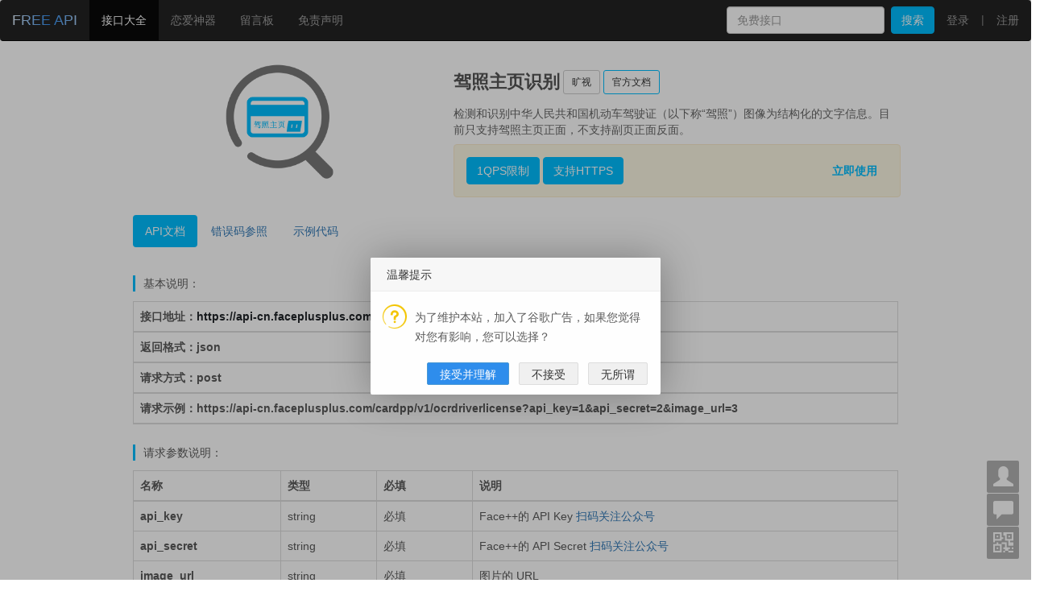

--- FILE ---
content_type: text/html; charset=UTF-8
request_url: https://free-api.com/doc/453
body_size: 9376
content:
<!DOCTYPE html>
<html lang="zh-CN">
<head>
    <meta http-equiv="Content-Type" content="text/html; charset=UTF-8">
    <meta http-equiv="X-UA-Compatible" content="IE=edge">
    <meta name="viewport" content="width=device-width, initial-scale=1">
    <meta name="keywords" content="驾照主页识别,免费api,免费接口,免费API,freeapi,free-api">
    <meta name="description" content="为您收集免费的驾照主页识别接口服务,做一个api的搬运工">
    <meta name="_token" content="nyxkDK7Rk6YmxYgUYZeYHUTi5b5FiUupwSojbXkI"/>
    <title>驾照主页识别-免费API,收集所有免费的API</title>
    <link href="https://cdn.dijianggroup.com/static/bootstrap.min.css" rel="stylesheet">
    <link href="https://cdn.dijianggroup.com/static/ie10-viewport-bug-workaround.css" rel="stylesheet">
    <!--[if lt IE 9]>
    <script src="https://v3.bootcss.com/assets/js/ie8-responsive-file-warning.js"></script>
    <![endif]-->
    <script src="https://cdn.dijianggroup.com/static/ie-emulation-modes-warning.js"></script>
    <!--[if lt IE 9]>
    <script src="https://cdn.bootcss.com/html5shiv/3.7.3/html5shiv.min.js"></script>
    <script src="https://cdn.bootcss.com/respond.js/1.4.2/respond.min.js"></script>
    <![endif]-->
    <link rel="stylesheet" href="/css/app.css?fzs=168">
    <script src="https://cdn.dijianggroup.com/static/jquery.min.js"></script>
    <script src="https://cdn.dijianggroup.com/static/jquery.cookie.js"></script>
    <script src="https://cdn.dijianggroup.com/static/jquery.cookie.min.js"></script>
    <link rel="shortcut icon" href="/image/logo.ico" />
    <meta name="baidu-site-verification" content="8VxiSjACol" />
    <meta name="360-site-verification" content="8d7dee175eff64f2728376cadc420407" />
    <meta name="shenma-site-verification" content="f258d471389eb6063c1b46669ab1c654_1560576742">
    <meta name="sogou_site_verification" content="TKqwILwQGK"/>
    <meta name="baidu_union_verify" content="71abc9ea41d2f4368e743b43a6da432d">
    <meta name="msvalidate.01" content="1677C3972C71AE9298CE095E856461D0" />
    </head>
<body>
<div class="navbar-wrapper">
    <div class="container fzs topheader">
        <nav class="navbar navbar-inverse navbar-static-top">
            <div class="container">
                <div class="navbar-header">
                    <button type="button" class="navbar-toggle collapsed" data-toggle="collapse" data-target="#navbar" aria-expanded="false" aria-controls="navbar">
                        <span class="sr-only">Toggle navigation</span>
                        <span class="icon-bar"></span>
                        <span class="icon-bar"></span>
                        <span class="icon-bar"></span>
                    </button>
                    <a class="navbar-brand" href="/">FREE API</a>
                </div>
                <div id="navbar" class="navbar-collapse collapse">
                    <ul class="nav navbar-nav">
                        <li class="active"><a href="/">接口大全</a></li>
                        <li class=""><a href="http://anniversary.fang99.cc" target="_blank">恋爱神器</a></li>
                        <li class=""><a href="/messageboard">留言板</a></li>
                        <li class=""><a href="/duty">免责声明</a></li>
                    </ul>
                    <ul class="nav navbar-nav navbar-right">
                        <li>
                            <form id="search" class="navbar-form navbar-right" method="get" action="/search">
                                <input type="text" name="keyword" class="form-control" placeholder="免费接口">&nbsp;
                                <button type="button" onclick="search()" class="btn form-control btn-primary">搜索</button>
                            </form>
                        </li>
                                                    <li class=""><a href="/login">登录</a></li>
                            <li class="shu-line" style="height: 48px;line-height: 48px;color: gray;">|</li>
                            <li class=""><a href="/register">注册</a></li>
                        
                    </ul>
                </div>
            </div>
        </nav>
    </div>
</div>
    <div class="container doc-content">
        <div class="row rowtop">
            <div class="col-md-1">
            </div>
            <div class="col-md-4 text-center">
                <img src="https://cdn.free-api.com/jiazhaozhuye.webp" alt="驾照主页识别" style="width: 45%;">
            </div>
            <div class="col-md-6 api-info">
                <div style="margin-top: 10px;">
                    <button type="button" class="btn btn-default btn-sm api-title">驾照主页识别</button>
                    <a type="button" title="API来源" class="btn btn-default btn-sm">旷视</a>
                    <a type="button" style="border-color: #00bdff" title="API出处" class="btn btn-default btn-sm" onclick="doc('')">官方文档</a>
                </div>
                <div class="api-desc">检测和识别中华人民共和国机动车驾驶证（以下称“驾照”）图像为结构化的文字信息。目前只支持驾照主页正面，不支持副页正面反面。</div>
                <div class="alert alert-warning" role="alert">
                    <button type="button" class="btn btn-primary">1QPS限制</button>
                    <button type="button" class="btn btn-primary">支持HTTPS</button>                    <button type="button" class="btn btn-link use-now" onclick="javascript:window.location.href='https://free-api.com/use/453';">立即使用</button>                </div>
            </div>
            <div class="col-md-1"></div>
        </div>
        <div class="row">
            <div class="col-md-1">
            </div>
            <div class="col-md-10">
                <!-- 广告 -->

                <script>
                    (adsbygoogle = window.adsbygoogle || []).push({});
                    setTimeout(function() {
                        let script = document.createElement("script");
                        script.setAttribute("async", "");
                        script.src = "https://pagead2.googlesyndication.com/pagead/js/adsbygoogle.js?client=ca-pub-4494574908308031";
                        document.body.appendChild(script);
                    }, 2e3);
                </script>
            </div>
            <div class="col-md-1">
            </div>
        </div>
        <div class="row row0">
            <div class="col-md-1">
            </div>
            <div class="col-md-10" style="padding-left: 0px;padding-right: 0px;">
                <ul class="nav nav-pills check-height" role="tablist">
                    <li role="presentation" class="active"><a href="#doc" aria-controls="doc" role="tab" data-toggle="tab">API文档</a></li>
                    <li role="presentation"><a href="#errorcode" aria-controls="errorcode" role="tab" data-toggle="tab">错误码参照</a></li>
                    <li role="presentation"><a href="#code" aria-controls="code" role="tab" data-toggle="tab">示例代码</a></li>
                </ul>
            </div>
            <div class="col-md-1">
            </div>
        </div>
        <div class="row row10">
            <div class="col-md-1"></div>
            <div class="col-md-10" style="padding-left: 0px;padding-right: 0px;">
                <div class="tab-content">
                    <div role="tabpanel" class="tab-pane active" id="doc">
                        <div class="desc-title">
                            基本说明：
                        </div>
                        <table class="table table-bordered table-hover api-table" style="width: 100%;">
                            <thead class="thead-light">
                            <tr>
                                <th scope="col">
                                    接口地址：<a href="javascript:copytext('hrefcopy',0);" class="hrefcopy" data-toggle="tooltip" data-placement="right" title="单击复制">https://api-cn.faceplusplus.com/cardpp/v1/ocrdriverlicense</a>
                                </th>
                            </tr>
                            <tr>
                                <th scope="col">
                                    返回格式：json
                                </th>
                            </tr>
                            <tr>
                                <th scope="col">
                                    请求方式：post
                                </th>
                            </tr>
                            <tr>
                                <th scope="col">
                                    请求示例：https://api-cn.faceplusplus.com/cardpp/v1/ocrdriverlicense?api_key=1&amp;api_secret=2&amp;image_url=3
                                </th>
                            </tr>
                            </thead>
                        </table>
                        <div class="desc-title">
                            请求参数说明：
                        </div>
                        <table class="table table-bordered table-hover api-table" style="width: 100%;">
                            <thead class="thead-light">
                            <tr>
                                <th scope="col">名称</th>
                                <th scope="col">类型</th>
                                <th scope="col">必填</th>
                                <th scope="col">说明</th>
                            </tr>
                            </thead>
                            <tbody>
                                                            <tr>
                                    <th scope="row">api_key</th>
                                    <td>string</td>
                                    <td>必填</td>
                                    <td>Face++的 API Key <a href="javascript:showQrcode();">扫码关注公众号</a></td>
                                </tr>
                                                            <tr>
                                    <th scope="row">api_secret</th>
                                    <td>string</td>
                                    <td>必填</td>
                                    <td>Face++的 API Secret <a href="javascript:showQrcode();">扫码关注公众号</a></td>
                                </tr>
                                                            <tr>
                                    <th scope="row">image_url</th>
                                    <td>string</td>
                                    <td>必填</td>
                                    <td>图片的 URL </td>
                                </tr>
                                                        </tbody>
                        </table>
                        <div class="desc-title">
                            返回参数说明：
                        </div>
                        <table class="table table-bordered table-hover api-table">
                            <thead class="thead-light">
                            <tr>
                                <th scope="col">名称</th>
                                <th scope="col">类型</th>
                                <th scope="col">说明</th>
                            </tr>
                            </thead>
                            <tbody>
                                                            <tr>
                                    <th scope="row">request_id</th>
                                    <td>string</td>
                                    <td>用于区分每一次请求的唯一的字符串。</td>
                                </tr>
                                                            <tr>
                                    <th scope="row">
cards</th>
                                    <td>array</td>
                                    <td>检测出证件的数组</td>
                                </tr>
                                                            <tr>
                                    <th scope="row">
image_id</th>
                                    <td>string</td>
                                    <td>被检测的图片在系统中的标识</td>
                                </tr>
                                                            <tr>
                                    <th scope="row">
time_used</th>
                                    <td>int</td>
                                    <td>整个请求所花费的时间，单位为毫秒。</td>
                                </tr>
                                                            <tr>
                                    <th scope="row">
error_message</th>
                                    <td>string</td>
                                    <td>当请求失败时才会返回此字符串，具体返回内容见后续错误信息章节。否则此字段不存在。</td>
                                </tr>
                                                        </tbody>
                        </table>
                        <div class="desc-title">
                            JSON返回示例：
                        </div>
                        <div class="bd-clipboard"><button class="btn-clipboard" onclick="copytext('jsoncon',0)" title="单击复制">复制</button></div>
                        <figure class="highlight"><pre><code class="language-plaintext jsoncon" data-lang="plaintext">{
	&quot;cards&quot;: [{
		&quot;valid_from&quot;: &quot;2008-10-23&quot;,
		&quot;gender&quot;: &quot;男&quot;,
		&quot;issued_by&quot;: &quot;山东省临沂市公安局交通警察支队&quot;,
		&quot;issue_date&quot;: &quot;2008-10-23&quot;,
		&quot;class&quot;: &quot;B2&quot;,
		&quot;license_number&quot;: &quot;XXXXXX1984121XXXX&quot;,
		&quot;valid_for&quot;: &quot;6年&quot;,
		&quot;birthday&quot;: &quot;1984-12-18&quot;,
		&quot;version&quot;: 1,
		&quot;address&quot;: &quot;山东省XXXXXXXXXXXXXXX&quot;,
		&quot;nationality&quot;: &quot;中国&quot;,
		&quot;type&quot;: 2,
		&quot;side&quot;: &quot;front&quot;,
		&quot;name&quot;: &quot;李XX&quot;
	}],
	&quot;time_used&quot;: 3195,
	&quot;request_id&quot;: &quot;1473762382,ba6a3595-ff51-44af-9b01-61ffbb19c596&quot;
}</code></pre></figure>
                    </div>
                    <div role="tabpanel" class="tab-pane" id="errorcode">
                        <div class="desc-title">
                            服务级错误码参照
                        </div>
                        <table class="table table-bordered table-hover">
                            <thead class="thead-light">
                            <tr>
                                <th scope="col">错误码</th>
                                <th scope="col">说明</th>
                            </tr>
                            </thead>
                            <tbody>
                                                            <tr>
                                    <th scope="row">401</th>
                                    <td>api_key 和 api_secret 不匹配。</td>
                                </tr>
                                                            <tr>
                                    <th scope="row">403</th>
                                    <td>api_key 没有调用本 API 的权限，具体原因为：用户自己禁止该 api_key 调用、管理员禁止api_key 调用、由于账户余额不足禁止调用。</td>
                                </tr>
                                                            <tr>
                                    <th scope="row">403</th>
                                    <td>并发数超过限制。</td>
                                </tr>
                                                            <tr>
                                    <th scope="row">400</th>
                                    <td>缺少某个必选参数。</td>
                                </tr>
                                                            <tr>
                                    <th scope="row">400</th>
                                    <td>某个参数解析出错（比如必须是数字，但是输入的是非数字字符串; 或者长度过长，etc.）</td>
                                </tr>
                                                            <tr>
                                    <th scope="row">400</th>
                                    <td>同时传入了要求是二选一或多选一的参数。如有特殊说明则不返回此错误。</td>
                                </tr>
                                                            <tr>
                                    <th scope="row">413</th>
                                    <td>客户发送的请求大小超过了 2MB 限制。该错误的返回格式为纯文本，不是 json 格式。</td>
                                </tr>
                                                            <tr>
                                    <th scope="row">404</th>
                                    <td>所调用的 API 不存在。</td>
                                </tr>
                                                            <tr>
                                    <th scope="row">500</th>
                                    <td>服务器内部错误，当此类错误发生时请再次请求，如果持续出现此类错误，请及时联系技术支持团队。</td>
                                </tr>
                                                        </tbody>
                        </table>
                    </div>
                    <div role="tabpanel" class="tab-pane" id="code">
                        <div class="desc-title">
                            完整教学代码示例
                        </div>
                        <div class="row">
                            <div class="col-md-2">
                                <ul class="nav nav-pills nav-stacked check-height" role="tablist">
                                                                            <li role="presentation" class=" active "><a href="#2fec392304a5c23ac138da22847f9b7c" aria-controls="2fec392304a5c23ac138da22847f9b7c" role="tab" data-toggle="tab">PHP</a></li>
                                                                    </ul>
                            </div>
                            <div class="col-md-10">
                                <div class="tab-content">
                                                                            <div role="tabpanel" class="tab-pane active " id="2fec392304a5c23ac138da22847f9b7c">
                                            <div class="bd-clipboard"><button class="btn-clipboard" data-id="2fec392304a5c23ac138da22847f9b7c" onclick="copytext('codecon','2fec392304a5c23ac138da22847f9b7c')" title="单击复制">复制</button></div>
                                            <figure class="highlight"><pre><code class="language-plaintext codecon" data-lang="plaintext">&lt;?php
/**
 * Created by PhpStorm.
 * User: FZS
 * Time: 2020/11/02 21:53
 */
//----------------------------------
// 驾照主页识别 调用类
//----------------------------------
class freeApi
{
    private $apiKey = false;
    private $apiSecret = false;
    private $apiUrl = &#039;https://api-cn.faceplusplus.com/cardpp/v1/ocrdriverlicense&#039;;
    public function __construct($apikey,$apiSecret){
        $this-&gt;apiKey = $apikey;
        $this-&gt;apiSecret = $apiSecret;
    }
    /**
     * 将JSON内容转为数据，并返回
     * @param string $content [内容]
     * @return array
     */
    public function returnArray($content){
        return json_decode($content,true);
    }
    /**
     * 获取结果
     * @return array
     */
    public function getResult(){
        $params = [
            &quot;api_key&quot; =&gt; $this-&gt;apiKey,
            &quot;api_secret&quot; =&gt; $this-&gt;apiSecret,
            &quot;image_url&quot; =&gt; &quot;&quot;,
        ];
        $params = http_build_query($params);
        return $this-&gt;returnArray($this-&gt;freeApiCurl($this-&gt;apiUrl,$params,1));
    }
    /**
     * 请求接口返回内容
     * @param  string $url [请求的URL地址]
     * @param  string $params [请求的参数]
     * @param  int $ipost [是否采用POST形式]
     * @return  string
     */
    public function freeApiCurl($url,$params=false,$ispost=0){
        $ch = curl_init();
        curl_setopt( $ch, CURLOPT_HTTP_VERSION , CURL_HTTP_VERSION_1_1 );
        curl_setopt( $ch , CURLOPT_SSL_VERIFYHOST , false );
        curl_setopt( $ch , CURLOPT_SSL_VERIFYPEER , false );
        curl_setopt( $ch, CURLOPT_USERAGENT , &#039;free-api&#039; );
        curl_setopt( $ch, CURLOPT_CONNECTTIMEOUT , 60 );
        curl_setopt( $ch, CURLOPT_TIMEOUT , 60);
        curl_setopt( $ch, CURLOPT_RETURNTRANSFER , true );
        if( $ispost )
        {
            curl_setopt( $ch , CURLOPT_POST , true );
            curl_setopt( $ch , CURLOPT_POSTFIELDS , $params );
            curl_setopt( $ch , CURLOPT_URL , $url );
        }
        else
        {
            if($params){
                curl_setopt( $ch , CURLOPT_URL , $url.&#039;?&#039;.$params );
            }else{
                curl_setopt( $ch , CURLOPT_URL , $url);
            }
        }
        $response = curl_exec( $ch );
        if ($response === FALSE) {
            return false;
        }
        curl_close( $ch );
        return $response;
    }
}</code></pre></figure>
                                        </div>
                                                                    </div>
                            </div>
                        </div>
                    </div>
                </div>
            </div>
            <div class="col-md-1"><textarea id="textcontent" type="hidden" class="hide-textarea"></textarea></div>
        </div>
    </div>
<ul class="totop">
    <li id="totop" style="display: none;"><span class="glyphicon glyphicon-chevron-up" aria-hidden="true"></span></li>
    <li class="center-block"><a href="javascript:showMycode();"  title="我的微信"><span class="glyphicon glyphicon-user" aria-hidden="true"></span></a></li>
    <li class="center-block"><a href="/messageboard" target="_blank" title="在线留言"><span class="glyphicon glyphicon-comment" aria-hidden="true"></span></a></li>
    <li class="center-block"><a href="javascript:showQrcode();" title="微信公众号"><span class="glyphicon glyphicon-qrcode" aria-hidden="true"></span></a></li>
</ul>
<div class="footer" id="footer">
    <div class="row">
        <div class="col-md-8 line-border common-href" style="border-right: 1px solid gray">
            <div>友情链接：<a href="https://laravel.com/" target="_blank">Laravel</a> | <a href="https://v3.bootcss.com" target="_blank">Bootstrap</a> | <a href="https://glyphicons.com" target="_blank">Glyphicons</a> | <a href="http://layer.layui.com/" target="_blank">Layer</a> | <a href="http://www.kuaidi.com/" target="_blank">快递API接口</a></div>
            <div>本网站所列接口及文档全部由网上整理所得，如涉及版权，请联系我们下架</div>
        </div>

        <div class="col-md-4">
        <ul>
          <li class="wx" id="0"></li>
          <li class="email" id="1"></li>
        </ul>
        </div>
    </div>
    <div class="copyright">
        Copyright © 2019-2025 <a href="http://beian.miit.gov.cn" target="_blank">皖ICP备17018155号-2</a>. All rights reserved | Design by FZS
    </div>
</div>
<script>window.jQuery || document.write('<script src="https://cdn.dijianggroup.com/jquery.min.js"><\/script>')</script>
<script src="https://cdn.dijianggroup.com/static/bootstrap.min.js"></script>
<script src="https://apps.bdimg.com/libs/layer/2.1/layer.js"></script>
<script src="https://cdn.dijianggroup.com/static/holder.min.js"></script>
<script src="https://cdn.dijianggroup.com/static/ie10-viewport-bug-workaround.js"></script>
<script src="https://cdn.dijianggroup.com/static/nicebord.js"></script>
<script>
    window.onscroll = function(){
        var top = $(window).scrollTop();
        if(top > 0){
            $("#totop").css("display", "block");
        }
        if(top == 0){
            $("#totop").css("display", "none");
        }
    };
    var _hmt = _hmt || [];
    var ua = navigator.userAgent;
    var ipad = ua.match(/(iPad).*OS\s([\d_]+)/),
        isIphone = !ipad && ua.match(/(iPhone\sOS)\s([\d_]+)/),
        isAndroid = ua.match(/(Android)\s+([\d.]+)/),
        isMobile = isIphone || isAndroid;
    if(isMobile){
        $('.shu-line').css('display','none');
        $('.line-border').css('border-right','none');
        $('.use-now').html('使用');
    }
    (function() {
        var hm = document.createElement("script");
        hm.src = "https://hm.baidu.com/hm.js?6188d53492b3951c5aa16a77f0b0e858";
        var s = document.getElementsByTagName("script")[0];
        s.parentNode.insertBefore(hm, s);

        var bp = document.createElement('script');
        var curProtocol = window.location.protocol.split(':')[0];
        if (curProtocol === 'https') {
            bp.src = 'https://zz.bdstatic.com/linksubmit/push.js';
        }
        else {
            bp.src = 'http://push.zhanzhang.baidu.com/push.js';
        }
        var tc = document.getElementsByTagName("script")[0];
        tc.parentNode.insertBefore(bp, tc);
        if(!$.cookie('agree')){
            layer.confirm("为了维护本站，加入了谷歌广告，如果您觉得对您有影响，您可以选择？",{
                btn: ['接受并理解', '不接受', '无所谓'],
                title:"温馨提示",
                icon:3,
                closeBtn: 0,
                btn3: function(index, layero){
                    layer.alert("没事还可以帮忙点击下广告，支持站长！",{icon:6,btn:'知道了',title:'好人一生平安！'});
                    $.cookie('agree',1,{ expires: 60 });
                }
            },function(index, layero){
                layer.alert("没事还可以帮忙点击下广告，又不费事！",{icon:6,btn:'知道了',title:'好人一生平安！'});
                $.cookie('agree',1,{ expires: 60 });
            },function(){
                layer.confirm("为什么不接受呢？",{
                    closeBtn: 0,
                    btn: ['就是让站长为爱发电', '关我屁事'],
                    title:"温馨提示",
                    icon:3,
                },function(){
                    layer.confirm("但是也站长也需要充电",{
                        btn: ['你说的对', '无限循环...'],
                        title:"温馨提示",
                        closeBtn: 0,
                        icon:3,
                    },function(){
                        layer.alert("没事还可以帮忙点击下广告，又不费事！",{icon:6,btn:'知道了',title:'好人一生平安！'});
                        $.cookie('agree',1,{ expires: 60 });
                    },function(){
                        layer.closeAll()
                    });
                },function(){
                    layer.confirm("嗯，确实如此",{
                        btn: ['无限循环...', '无限循环...'],
                        title:"温馨提示",
                        closeBtn: 0,
                        icon:3,
                    },function(){
                        layer.closeAll()
                    },function(){
                        layer.closeAll()
                    });

                });
            });
        }

        var tips;
        $('.fzs-tip').on({
            mouseenter:function(){
                if($(this).attr('val') != $(this).html()){
                    var that = this;
                    tips =layer.tips("<span style='color:#fff;'>"+$(this).attr('val')+"</span>",that,{tips:[2,'#00bdff'],time:0,area: 'auto'});
                }
            },
            mouseleave:function(){
                layer.close(tips);
            }
        });
    })();
    $(document).on('mouseenter', '.footer li', function(){
        var content = ['微信公众号:免费API','电子邮箱:fangzesheng@free-api.com']
        layer.tips(content[$(this).attr('id')], '#'+$(this).attr('id'), {
            tips: [1, '#00bdff'],
            tipsMore: false,
            time:4000
        });
    }).on('mouseleave', '#'+$(this).attr('id'), function(){
        layer.close(tip_index);
    });
    function search() {
        var keyword = $("input[name='keyword']").val();
        if(keyword)$('#search').submit();
        else layer.msg('请输入关键字',{icon: 2,shift: 6});
    }
    function inputinit(obj) {
        $(obj).closest('.form-group').removeClass('has-error');
        $(obj).closest('.form-group').removeClass('has-success');
    }
    function showpwd(obj) {
        if($(obj).children('.glyphicon').hasClass('glyphicon-eye-open')){
            $(obj).children('.glyphicon').removeClass('glyphicon-eye-open')
            $(obj).children('.glyphicon').addClass('glyphicon-eye-close')
            $(obj).parent().prev('input').attr('type','password');
        }else{
            $(obj).children('.glyphicon').removeClass('glyphicon-eye-close')
            $(obj).children('.glyphicon').addClass('glyphicon-eye-open')
            $(obj).parent().prev('input').attr('type','text');
        }
    }
    function showMycode() {
        var html="<img alt='free-api'' style='height: 200px;width: 200px;' src='/image/my.png'>";
        layer.open({
            type : 1,
            title : false,
            closeBtn : 0,
            shade: [0.001, '#393D49'],
            area : '200px',
            skin : 'layui-layer-nobg', //沒有背景色
            shadeClose : true,
            content : html
        });
    }
    function showQrcode() {
        var html="<img alt='free-api'' style='height: 200px;width: 200px;' src='/image/qrcode.gif'>";
        layer.open({
            type : 1,
            title : false,
            closeBtn : 0,
            shade: [0.001, '#393D49'],
            area : '200px',
            skin : 'layui-layer-nobg', //沒有背景色
            shadeClose : true,
            content : html
        });
    }
    function showAnniversary(){
        var html="<img alt='free-api' style='height: 200px;width: 200px;' src='https://cdn.dijianggroup.com/jnniversary.jpg'>";
        layer.open({
            type : 1,
            title : '程序员的浪漫！！！',
            closeBtn : 0,
            shade: [0.001, '#393D49'],
            area : '200px',
            skin : 'layui-layer-nobg', //沒有背景色
            shadeClose : true,
            content : html
        });
    }
    $("#totop").click(function(){
        var scrollTop = 0;
        var curPos = $(window).scrollTop();
        var step = Math.abs(scrollTop - curPos) / 200 ;
        var tid = setInterval(function() {
            if (curPos > scrollTop + 14) {
                curPos -= step;
                step = step * 1.05;
                window.scrollTo(0, curPos);
            } else if (curPos <= scrollTop + 14){
                window.scrollTo(0, scrollTop);
                clearInterval(tid);
            }
        }, 0.01);
    });

    try{
        if(window.console&&window.console.log)
        {
            var ascii = `  ______ _____  ______ ______                _____ _____
 |  ____|  __ \\|  ____|  ____|         /\\   |  __ \\_   _|
 | |__  | |__) | |__  | |__           /  \\  | |__) || |
 |  __| |  _  /|  __| |  __|         / /\\ \\ |  ___/ | |
 | |    | | \\ \\| |____| |____       / ____ \\| |    _| |_
 |_|    |_|  \\_\\______|______|     /_/    \\_\\_|   |_____|`
            console.log(`%c${ascii}`,'color:#00bdff');
            console.log("")
            console.log("白嫖不易，你的star是我一直维护的动力 ：）");
            console.log("Github：https://github.com/fangzesheng/free-api")
            console.log("")
            console.log("维护服务器不易，关注【免费API】公众号可以获取密钥，关注后点击广告也是对站长的支持！")
            console.log(
                "%c  ",
                `background: url(https://www.free-api.com/image/qrcode.gif) no-repeat;background-size:100px 100px;padding: 100px 100px;`
            )
        }
    }
    catch(e){};
</script>
    <script>
        $(function () {
            $(".btn-clipboard").hover(function(){
                if($(this).attr('data-id'))var ids = $(this).attr('data-id');
                else var ids = '';
                layer.tips('复制到剪贴板', ids+' .btn-clipboard', {
                    tips: [4, '#00bdff'],
                    time: 2000
                });
                $(".btn-clipboard").css("background-color","#00bdff");
                $(".btn-clipboard").css("color","white");
            },function(){
                $(".btn-clipboard").css("background-color","transparent");
                $(".btn-clipboard").css("color","#818a91");
            });

            $('.check-height a').click(function (e) {
                e.preventDefault();
                $(this).tab('show');
                if(!(document.body.scrollHeight+100 > (window.innerHeight || document.documentElement.clientHeight)) && !isMobile){
                    $('#footer').addClass('bottom');
                }else{
                    $('#footer').removeClass('bottom');
                }
            })
            if(!(document.body.scrollHeight > (window.innerHeight || document.documentElement.clientHeight)) && !isMobile){
                $('#footer').addClass('bottom');
            }
        })

        function copytext(classname,typeid){
            if(typeid)var content = $('#'+typeid+' .'+classname).html();
            else var content = $('.'+classname).html();
            $("#textcontent").val(content);
            var url = document.getElementById("textcontent");
            url.select();
            document.execCommand("copy");
            layer.closeAll();
            layer.msg('复制成功',{icon: 1});
        }
        function doc(url) {
            if(url)window.open(url);
            else layer.msg('请先登陆',{icon: 2,shift: 6});
        }
    </script>
</body>
</html>






--- FILE ---
content_type: text/html; charset=utf-8
request_url: https://www.google.com/recaptcha/api2/aframe
body_size: 266
content:
<!DOCTYPE HTML><html><head><meta http-equiv="content-type" content="text/html; charset=UTF-8"></head><body><script nonce="ZRWE3li0FdDkn7mYaHrJow">/** Anti-fraud and anti-abuse applications only. See google.com/recaptcha */ try{var clients={'sodar':'https://pagead2.googlesyndication.com/pagead/sodar?'};window.addEventListener("message",function(a){try{if(a.source===window.parent){var b=JSON.parse(a.data);var c=clients[b['id']];if(c){var d=document.createElement('img');d.src=c+b['params']+'&rc='+(localStorage.getItem("rc::a")?sessionStorage.getItem("rc::b"):"");window.document.body.appendChild(d);sessionStorage.setItem("rc::e",parseInt(sessionStorage.getItem("rc::e")||0)+1);localStorage.setItem("rc::h",'1766656332853');}}}catch(b){}});window.parent.postMessage("_grecaptcha_ready", "*");}catch(b){}</script></body></html>

--- FILE ---
content_type: text/css
request_url: https://cdn.dijianggroup.com/static/ie10-viewport-bug-workaround.css
body_size: 224
content:
/*!
 * IE10 viewport hack for Surface/desktop Windows 8 bug
 * Copyright 2014-2019 Twitter, Inc.
 * Licensed under MIT (https://github.com/twbs/bootstrap/blob/v3-dev/LICENSE)
 */
@-ms-viewport {
    width: device-width;
}
@-o-viewport {
    width: device-width;
}
@viewport {
    width: device-width;
}

--- FILE ---
content_type: text/css
request_url: https://free-api.com/css/app.css?fzs=168
body_size: 2784
content:
/*common begin*/
body{color: #5a5a5a;}
.pagination>.active>span{background-color: #00bdfe !important;border-color:#00bdfe !important;}
.common-href a{color: #00bdfe}
.common-href .active > a{color: #333}
.common-href .active > a{color: #333}
.navbar-wrapper{position: absolute; top: 0; right: 0; left: 0; z-index: 20;}
.navbar-wrapper > .container{padding-right: 0; padding-left: 0;}
.navbar-wrapper .navbar{padding-right: 15px; padding-left: 15px;}
.navbar-wrapper .navbar .container{width: auto;}
.carousel{height: 500px; margin-bottom: 60px;}
.carousel-caption{z-index: 10;}
.carousel .item{height: 500px; background-color: #777;}
.carousel-inner > .item > img{position: absolute; top: 0; left: 0; min-width: 100%; height: 500px;}
.marketing .col-lg-4{margin-bottom: 20px; text-align: center;}
.marketing h2{font-weight: normal;}
.marketing .col-lg-4 p{margin-right: 10px; margin-left: 10px;}
.featurette-divider{margin: 80px 0; /* Space out the Bootstrap <hr> more */}
.featurette-heading{font-weight: 300; line-height: 1; letter-spacing: -1px;}
@media (min-width: 768px){/* Navbar positioning foo */ .navbar-wrapper{margin-top: 20px;} .navbar-wrapper .container{padding-right: 15px; padding-left: 15px;} .navbar-wrapper .navbar{padding-right: 0; padding-left: 0;} .navbar-wrapper .navbar{border-radius: 4px;} .carousel-caption p{margin-bottom: 20px; font-size: 21px; line-height: 1.4;} .featurette-heading{font-size: 50px;}}
@media (min-width: 992px){.featurette-heading{margin-top: 120px;}}
.center-block{float: none; display: block; margin-left: auto; margin-right: auto;}
.hide-textarea{position: absolute; top: 0; left: 0; opacity: 0; z-index: -10;}
.topheader{width: 100% !important; margin-left: 0px; margin-right: 0px; padding-left: 0px !important; padding-right: 0px !important; position:fixed; top:0;}
.rowhandle{margin-top: 50px; margin-left: 0px !important; margin-right: 0px !important;}
.footer{margin-top: 20px; color: #99979c; text-align: center; background-color: #f5f5f5; padding-bottom: 0px;}
.bottom{position:fixed; bottom:0; width:100%;}
.footer .row{padding-top: 30px; padding-bottom: 30px; margin-right:0px; margin-left:0px;}
.footer ul{display:table; margin:auto;padding-left: 0px;}
.footer li{background-image:url("../image/contact.png"); float:left;margin-left: 22px;list-style-type:none;}
.footer li:first-child{margin-left: 0;}
.footer .wx{background-position:0 0; height: 32px;width: 32px;}
.footer .qq{background-position:-35px 0; height: 32px;width: 32px;}
.footer .email{background-position:32px 0; height: 32px;width: 32px;}
.copyright,.copyright a{color: white; text-align: center; background-color: #00bdfe; padding-bottom: 10px; padding-top: 10px;}
.btn-primary{background-color: #00bdff; border-color:#00bdfe;}
#rotate{height:500px; position:relative; margin:10px auto;}
#rotate a{position:absolute; top:0px; left:0px; color:#00bdfe; font-weight:bold; padding:3px 6px; font-size:14px;z-index: 0 !important;}
#rotate a:hover{border:1px solid #eee; background:#00bdfe; color: white; border-radius:5px; text-decoration:none;}
.row0{margin-left: 0px !important;margin-right: 0px !important;}
.row10{margin-top: 10px;margin-left: 0px !important;margin-right: 0px !important;}
.modal-backdrop{z-index: 0 !important;}
.navbar-brand{text-align:center;background-image:-webkit-linear-gradient(left,#2d8cf0,#fff 25%,#00bdff 50%,#fff 75%,#2d8cf0);-webkit-text-fill-color:transparent;-webkit-background-clip:text;-webkit-background-size:200% 100%;-webkit-animation:masked-animation 2s infinite linear;}@-webkit-keyframes masked-animation{0%{background-position:0 0;}100%{background-position:-100% 0;}}
.caption .glyphicon,#api .glyphicon{top:2px;}
.bord_top{position:absolute;width:0%;top:0px;opacity:0}
.bord_right{position:absolute;height:0%;right:0px;opacity:0}
.bord_bottom{position:absolute;width:0%;bottom:0px;opacity:0}
.bord_left{position:absolute;height:0%;left:0px;opacity:0}
/*common end*/
/*index begin*/
.type-btn{margin-bottom: 7px;margin-top: 7px;}
.svg-title{font-size: 4px;font-weight: bold;fill: #00bdfe}
/*index end*/
/*use begin*/
.href{font-weight:bold;text-align:center;background-image:-webkit-linear-gradient(left,#2d8cf0,#fff 25%,#00bdff 50%,#fff 75%,#2d8cf0);-webkit-text-fill-color:transparent;-webkit-background-clip:text;-webkit-background-size:200% 100%;-webkit-animation:masked-animation 3s infinite linear;}@-webkit-keyframes masked-animation{0%{background-position:0 0;}100%{background-position:-100% 0;}}
.use-content{margin-top: 70px;}
.use>li.active>a{background-color: #00bdfe !important;}
.paras-title{font-size: 15px; font-weight: bold;}
.api-list{background-color: white;}
.api-rotate{background-color: #f4f5f7;padding-left: 0px;padding-right: 0px;}
.api-rotate .progress{height: 10px;margin-bottom:0px;border-radius:0;}
#progress-bar{width: 0%;height: 10px;}
.use-right{background: rgba(0,0,0,.5);height: 70px;padding-top: 18px;margin-left: 0px;margin-right: 0px;}
.text-right{background: rgba(0,0,0,.5);padding-top: 18px;padding-bottom: 18px;margin-left: 0px;margin-right: 0px;text-align: left;}
.use-huo{line-height: 34px;color: #ccc}
.params{margin-top: 10px;}
.use-para{background-color:#f4f5f7;padding-left: 0px;padding-right: 0px;}
.use-para .para{width: 50%;margin-left: 0px;text-align: center}
.use-para .result{width: 50%;text-align: center;}
.use-para .result a,.use-para .para a{border-radius: 0px;margin-right: 0px;}
.use-para .tab-content{height: 558px;overflow :auto}
#api-result,#api-para{word-break:break-all;margin:10px;}
.use-title{font-size: 22px;color: #555;font-weight: bold;}
/*use end*/
/*doc begin*/
.doc-content{margin-top: 70px;}
.bd-clipboard{display: block; float: right; position: relative;}
.btn-clipboard{position: absolute; top: 0; right: .5rem; z-index: 10; display: block; padding: .25rem .5rem; font-size: 75%; color: #818a91; white-space: nowrap; cursor: pointer; margin-top: 5px; background-color: transparent; border: 0; border-radius: .25rem;}
.highlight pre{padding: 10px; margin-top: 0; margin-bottom: 0; background-color: #e9ecef; border: 0;}
pre{display: block; font-size: 87.5%; color: #212529;}
.api-info{margin-right: 5px;margin-left: 5px;}
.desc-title{border-left: 3px solid #00bdfe; text-indent: 10px; margin-top: 25px; margin-bottom: 12px;}
.api-desc{color: #666; font-size: 14px; margin: 8px 0px;}
.api-title{font-size: 22px; color: #555;font-weight: bold;border: none;padding-left: 0px;padding-right: 0px;}
.hrefcopy{color: #212529; word-break:break-all;}
.api-table th,.api-table td{min-width: 57px; word-break:break-all;}
.nav-pills .active a{background-color:#00bdfe !important;}
.use-now{float: right;color: #00bdff;font-weight: bold;}
/*doc end*/
/*login begin*/
.text-with-hr{text-align: center; position: relative; z-index: 2;}
.text-with-hr:before{position: absolute; content: ''; top: 20px; left: 0px; width: 100%; border-bottom: 1px solid #d4d4d4; z-index: -1;}
.text-with-hr span{display: inline-block; background: white; padding: 10px;}
.forgetpwd{margin-left: 10%;}
.lr-btn span{background-image:url("../image/g_g_q.png");}
.lr-btn .github{background-position:-18px 0; }
.lr-btn .qq{background-position:16px 0; }
.lr-btn .gitee{background-position:0 0; }
/*login end*/
/*message begin*/
.msglist{color: white; border-bottom: 2px solid rgb(31, 112, 187); padding-bottom: 20px; margin-bottom: 15px;}
#msgbg{background: rgb(9,13,29);padding-top: 20px;margin-bottom:-20px;padding-bottom: 20px;margin-left: 0;margin-right: 0px;}
#msgbg a{color: whitesmoke;text-decoration:none;}
#msgbg .nav-tabs {border-bottom:none}
#msgbg .panel-body {color: #5a5a5a}
.message-content{background: url(https://cdn.free-api.com/bg.webp) no-repeat;color: white;background-size:100%;height: 200px;background-position:center;}
.msg-title{font-size: 24px;}
.msg-pic{height: 50px;width: 50px;margin-top: 30px;border-radius: 4px;}
#msgbg .col-sm-6{background: #24639D;color: #EDEFF0;border-radius: 5px;}
#msgbg .form-group{margin-bottom: 30px;}
.msg-header{border-radius:5px;width: 64px; height: 64px;}
.media-heading{color: #70CCFF}
.msg-time{color: #8AB8E3;font-size: 12px;margin-top: 5px;}
.reply-header{width: 40px; height: 40px;border-radius:3px;}
.loading-more{text-align: center;}
/*message end*/
/*duty gegin*/
.duty-title{font-size: 20px;color: #C00;line-height:40px;text-align: center;border-bottom: 1px solid #C00}
/*duty end*/
/*search begin*/
.search-title{margin-top: 15px;height:50px;display:flex;justify-content:space-between;align-items:center;}
.linetext{height:2px;background-color:#e7e7e4;flex-grow:1;}
.linetitle{top:0;color:#333333;font-size: 23px;}
/*search end*/
/*jump begin*/
.totop{position: fixed;right: 15px;bottom: 15px;z-index: 9999;}
.totop li{list-style: none;width: 40px;height: 40px;line-height: 40px;margin-bottom: 1px;text-align: center;cursor: pointer;font-size: 25px;background-color: #9F9F9F;color: white;border-radius: 2px;opacity: .8;}
.totop li .glyphicon{line-height: 38px;}
.totop a{color: white}
/*jump end*/


--- FILE ---
content_type: text/javascript
request_url: https://cdn.dijianggroup.com/static/nicebord.js
body_size: 1757
content:
/*
 *  Project: jQuery plugin
 *  Author: Dmitriy Kozlov
 *  License: MIT License
 */

;(function ($, window, document, undefined) {

    var pluginName = "nicebord",
        dataKey = "plugin_" + pluginName;

    var Plugin = function (element, options) {
    
        this.element = element;
        this.$elem = $(element);
        
        this.options = {
            color: '#999',
            orientation: 'ckw',
            size: 3,
            pos: 'top,right,bottom,left',
            speed : 200,
            direction: false,
            fix: false,
            center: false
        };
        
        this.init(options);
    };

    Plugin.prototype = {
    		
    		init: function (options) {
        	
            $.extend(this.options, options);
            
            this.element.css({
                'position': 'relative'
            });
            
            
           this._build();
           this.$elem.on('mouseenter', $.proxy(this.fadein_bord, this));
           this.$elem.on('mouseleave', $.proxy(this.fadeout_bord, this));
        },
        
        fadein_bord: function(options) {
        	
        	
        	var pos = this.options.pos.split(",");
        	var speed_in = this.options.speed;
        	var size = this.options.size;
        	var direction = this.options.direction;
        	var center = this.options.center;
        	
        	this.$elem.children().each(function(){
        		if ($(this).attr('rel') == 'bord')
    			{
        			switch ($(this).attr('class')) 
        			{
	        		    case 'bord_top':
	        		    	
	        		    	var result_top = $.grep(pos, function(e){ return e == 'top'; });
	        		    	
	        		    	if (result_top.length == 1 && direction === false && center === false){
	        		    		$(this).stop().animate({opacity:'1',width:'100%'},speed_in);
	        		    	}else if (result_top.length == 1 && (direction === false || direction === true) && center === true){
	        		    		$(this).stop().animate({opacity:'1',width:'100%',left:'0%'},speed_in);
	        		    	}else if(result_top.length == 1 && direction === true && center === false){
	        		    		$(this).stop().animate({opacity:'1',height:size+'px'},speed_in);
	        		    	}
	        		        break;
	        		    case 'bord_right':
	        		    	var result_right = $.grep(pos, function(e){ return e == 'right'; });
	        		    	if (result_right.length == 1 && direction === false && center === false){
	        		    		$(this).stop().animate({opacity:'1',height:'100%'},speed_in);
	        		    	}else if (result_right.length == 1 && (direction === false || direction === true) && center === true){
	        		    		$(this).stop().animate({opacity:'1',height:'100%',top:'0%'},speed_in);
	        		    	}else if(result_right.length == 1 && direction === true && center === false){
	        		    		$(this).stop().animate({opacity:'1',width:size+'px'},speed_in);
	        		    	}
	        		    	break;
	        		        
	        		    case 'bord_bottom':
	        		    	var result_bottom = $.grep(pos, function(e){ return e == 'bottom'; });
	        		    	if (result_bottom.length == 1 && direction === false && center === false){
	        		    		$(this).stop().animate({opacity:'1',width:'100%'},speed_in);
	        		    	}else if (result_bottom.length == 1 && (direction === false || direction === true) && center === true){
	        		    		$(this).stop().animate({opacity:'1',width:'100%',right:'0%'},speed_in);
	        		    	}else if(result_bottom.length == 1 && direction === true && center === false){
	        		    		$(this).stop().animate({opacity:'1',height:size+'px'},speed_in);
	        		    	}
	        		    	break;
	        		        
	        		    case 'bord_left':
	        		    	var result_left = $.grep(pos, function(e){ return e == 'left'; });
	        		    	if (result_left.length == 1 && direction === false && center === false){
	        		    		$(this).stop().animate({opacity:'1',height:'100%'},speed_in);
	        		    	}else if (result_left.length == 1 && (direction === false || direction === true) && center === true){
	        		    		$(this).stop().animate({opacity:'1',height:'100%',bottom:'0%'},speed_in);
	        		    	}else if(result_left.length == 1 && direction === true && center === false){
	        		    		$(this).stop().animate({opacity:'1',width:size+'px'},speed_in);
	        		    	}
	        		    	break;
	        		        
	        		}
    			}
        	});
        	
        },
        
        fadeout_bord: function(options) {
        	
        	var speed_in = this.options.speed;
        	var direction = this.options.direction;
        	var center = this.options.center;
        	
        	this.$elem.children().each(function(){
        		if ($(this).attr('rel') == 'bord')
    			{
        			switch ($(this).attr('class')) 
        			{
	        		case 'bord_top':
	        			if (direction === false && center === false){
        		    	$(this).stop().animate({opacity:'0',width:'0%'},speed_in);
        				}else if ((direction === false || direction === true) && center === true){
        		    	$(this).stop().animate({opacity:'0',width:'0%',left:'50%'},speed_in);
        				}else if(direction === true && center === false){
        					$(this).stop().animate({opacity:'0',height:'0px'},speed_in);
        				}
	        		    break;
	        	
	        		case 'bord_right':
        				if (direction === false && center === false){
        				$(this).stop().animate({opacity:'0',height:'0%'},speed_in);
        				}else if ((direction === false || direction === true) && center === true){
        				$(this).stop().animate({opacity:'0',height:'0%',top:'50%'},speed_in);
        				}else if(direction === true && center === false){
        		    		$(this).stop().animate({opacity:'0',width:'0px'},speed_in);
        		    	}
        		    	break;
	        		    
	        		 case 'bord_bottom':
	        			 if (direction === false && center === false){
	         		    	$(this).stop().animate({opacity:'0',width:'0%'},speed_in);
	         				}else if ((direction === false || direction === true) && center === true){
	         		    	$(this).stop().animate({opacity:'0',width:'0%',right:'50%'},speed_in);
	         				}else if(direction === true && center === false){
	         					$(this).stop().animate({opacity:'0',height:'0px'},speed_in);
	         				}
	        		        break;
	        		 case 'bord_left':
	        			 if (direction === false && center === false){
	         				$(this).stop().animate({opacity:'0',height:'0%'},speed_in);
	         				}else if ((direction === false || direction === true) && center === true){
	         				$(this).stop().animate({opacity:'0',height:'0%',bottom:'50%'},speed_in);
	         				}else if(direction === true && center === false){
	         		    		$(this).stop().animate({opacity:'0',width:'0px'},speed_in);
	         		    	}
	        		        break;
	        		    
	        		}
    			}
        	});
        	
        	 
        },
        
        _build: function() {
        	
        	if (this.options.fix === true){
        		var tag = this.$elem.children().prop("tagName");
        		if (tag == 'IMG')
        			{
        			var w = this.$elem.children()[0].width;
        			var h = this.$elem.children()[0].height;
        			this.$elem.css('display','block').css('width', w + 'px').css('height', h + 'px').css('padding','0px');
        			}
        	}
        	
        	switch (this.options.orientation) 
			{
			case 'ckw':
				if (this.options.direction === false && this.options.center === false){
        	var bord_top = '<div class="bord_top" rel="bord" style="height:' + this.options.size + 'px;left:0px;background-color:' + this.options.color + '"></div><div class="bord_right" rel="bord" style="width:' + this.options.size + 'px;top:0px;background-color:' + this.options.color + '"></div><div class="bord_bottom" rel="bord" style="height:' + this.options.size + 'px;right:0px;background-color:' + this.options.color + '"></div><div class="bord_left" rel="bord" style="width:' + this.options.size + 'px;bottom:0px;background-color:' + this.options.color + '"></div>';
				} else if ((this.options.direction === false || this.options.direction === true) && this.options.center === true){
		        	var bord_top = '<div class="bord_top" rel="bord" style="height:' + this.options.size + 'px;left:50%;background-color:' + this.options.color + '"></div><div class="bord_right" rel="bord" style="width:' + this.options.size + 'px;top:50%;height:0%;background-color:' + this.options.color + '"></div><div class="bord_bottom" rel="bord" style="height:' + this.options.size + 'px;right:50%;background-color:' + this.options.color + '"></div><div class="bord_left" rel="bord" style="width:' + this.options.size + 'px;bottom:50%;background-color:' + this.options.color + '"></div>';
						}
				else if( this.options.direction === true ){
					var bord_top = '<div class="bord_top" rel="bord" style="width:100%;height:0px;left:0px;background-color:' + this.options.color + '"></div><div class="bord_right" rel="bord" style="width:0px;height:100%;top:0px;background-color:' + this.options.color + '"></div><div class="bord_bottom" rel="bord" style="height:0px;width:100%;right:0px;background-color:' + this.options.color + '"></div><div class="bord_left" rel="bord" style="width:0px;height:100%;bottom:0px;background-color:' + this.options.color + '"></div>';
					}
        	break;
        	
			case 'ackw':
				if (this.options.direction === false && this.options.center === false){
	        	var bord_top = '<div class="bord_top" rel="bord" style="height:' + this.options.size + 'px;right:0px;background-color:' + this.options.color + '"></div><div class="bord_right" rel="bord" style="width:' + this.options.size + 'px;bottom:0px;background-color:' + this.options.color + '"></div><div class="bord_bottom" rel="bord" style="height:' + this.options.size + 'px;left:0px;background-color:' + this.options.color + '"></div><div class="bord_left" rel="bord" style="width:' + this.options.size + 'px;top:0px;background-color:' + this.options.color + '"></div>';}
				else if ((this.options.direction === false || this.options.direction === true) && this.options.center === true){
		        	var bord_top = '<div class="bord_top" rel="bord" style="height:' + this.options.size + 'px;left:50%;background-color:' + this.options.color + '"></div><div class="bord_right" rel="bord" style="width:' + this.options.size + 'px;top:50%;height:0%;background-color:' + this.options.color + '"></div><div class="bord_bottom" rel="bord" style="height:' + this.options.size + 'px;right:50%;background-color:' + this.options.color + '"></div><div class="bord_left" rel="bord" style="width:' + this.options.size + 'px;bottom:50%;background-color:' + this.options.color + '"></div>';
						}
				else if( this.options.direction === true ){
					var bord_top = '<div class="bord_top" rel="bord" style="width:100%;height:0px;left:0px;background-color:' + this.options.color + '"></div><div class="bord_right" rel="bord" style="width:0px;height:100%;top:0px;background-color:' + this.options.color + '"></div><div class="bord_bottom" rel="bord" style="height:0px;width:100%;right:0px;background-color:' + this.options.color + '"></div><div class="bord_left" rel="bord" style="width:0px;height:100%;bottom:0px;background-color:' + this.options.color + '"></div>';
					}
	        	break;
			}
        	$(bord_top).appendTo(this.$elem);
        },
        
    };

    $.fn[pluginName] = function (options) {

    	 return this.each(function()
    			    {
    			        var elem = $(this);

    			        var plugin = elem.data(dataKey);

    			        if (plugin instanceof Plugin) {
    			            // if have options arguments, call plugin.init() again
    			            if (typeof options !== 'undefined') {
    			                plugin.init(options);
    			            }
    			        } else {
    			            plugin = new Plugin(elem, options);
    			            elem.data(dataKey, plugin);
    			        }
    			        
    			    });
    };

}(jQuery, window, document));